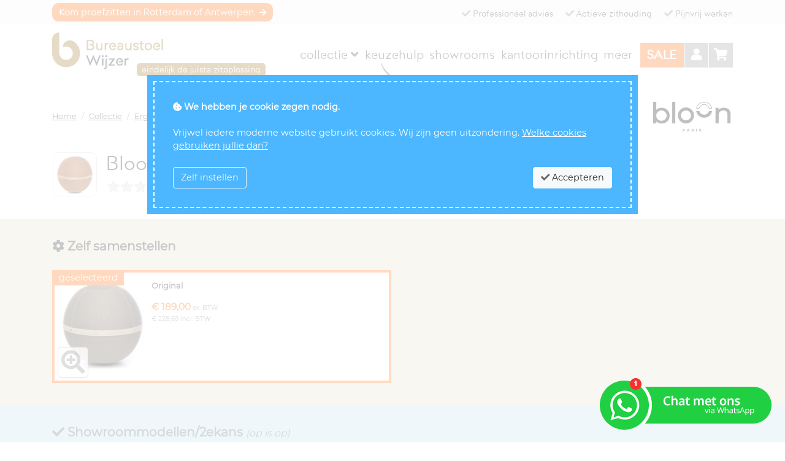

--- FILE ---
content_type: text/html; charset=UTF-8
request_url: https://www.bureaustoelwijzer.nl/bloon-paris-original
body_size: 11829
content:
<!doctype html>
<html lang="nl-NL">
	<head>
		<meta charset="utf-8">
		<meta name="viewport" content="width=device-width, initial-scale=1" />
	    <title>Bloon Paris Original Zitbal</title>
	    	    <meta name="description" content="Beschrijving, kenmerken, afbeeldingen en bestelinformatie van Bloon Paris Original.">
	    	    			<meta property="og:image" content="https://cdn.bureaustoelwijzer.nl/cache/images/c/9/5/bloon-paris-original-500x500-21336.jpg">
	            <link rel="canonical" href="https://www.bureaustoelwijzer.nl/bloon-paris-original">
		<link rel="alternate" href="https://www.bureaustoelwijzer.nl/bloon-paris-original" hreflang="x-default">
		<link rel="alternate" href="https://www.bureaustoelwijzer.nl/bloon-paris-original" hreflang="nl-NL">
		<link rel="alternate" href="https://www.bureaustoelwijzer.be/bloon-paris-original" hreflang="nl-BE">
	    <link rel="icon" href="/asset/image/favicon.png" type="image/x-icon">
	    <link rel="preload" href="/asset/font/medel-webfont.woff2" as="font" type="font/woff2" crossorigin="anonymous">
	    <link rel="preload" href="/asset/font/montserrat-regular.woff2" as="font" type="font/woff2" crossorigin="anonymous">
	    <link rel="stylesheet" href="https://static.bureaustoelwijzer.nl/asset/css/bootstrap-4.1.3.min.css">
	    <link rel="stylesheet" href="https://cdnjs.cloudflare.com/ajax/libs/font-awesome/5.8.1/css/all.min.css" integrity="sha512-gMjQeDaELJ0ryCI+FtItusU9MkAifCZcGq789FrzkiM49D8lbDhoaUaIX4ASU187wofMNlgBJ4ckbrXM9sE6Pg==" crossorigin="anonymous" referrerpolicy="no-referrer">
	    <link rel="stylesheet" href="/asset/css/app.css?1768475602">
	    <script>
	    	/*! js-cookie v3.0.5 | MIT */
			!function(e,t){"object"==typeof exports&&"undefined"!=typeof module?module.exports=t():"function"==typeof define&&define.amd?define(t):(e="undefined"!=typeof globalThis?globalThis:e||self,function(){var n=e.Cookies,o=e.Cookies=t();o.noConflict=function(){return e.Cookies=n,o}}())}(this,(function(){"use strict";function e(e){for(var t=1;t<arguments.length;t++){var n=arguments[t];for(var o in n)e[o]=n[o]}return e}var t=function t(n,o){function r(t,r,i){if("undefined"!=typeof document){"number"==typeof(i=e({},o,i)).expires&&(i.expires=new Date(Date.now()+864e5*i.expires)),i.expires&&(i.expires=i.expires.toUTCString()),t=encodeURIComponent(t).replace(/%(2[346B]|5E|60|7C)/g,decodeURIComponent).replace(/[()]/g,escape);var c="";for(var u in i)i[u]&&(c+="; "+u,!0!==i[u]&&(c+="="+i[u].split(";")[0]));return document.cookie=t+"="+n.write(r,t)+c}}return Object.create({set:r,get:function(e){if("undefined"!=typeof document&&(!arguments.length||e)){for(var t=document.cookie?document.cookie.split("; "):[],o={},r=0;r<t.length;r++){var i=t[r].split("="),c=i.slice(1).join("=");try{var u=decodeURIComponent(i[0]);if(o[u]=n.read(c,u),e===u)break}catch(e){}}return e?o[e]:o}},remove:function(t,n){r(t,"",e({},n,{expires:-1}))},withAttributes:function(n){return t(this.converter,e({},this.attributes,n))},withConverter:function(n){return t(e({},this.converter,n),this.attributes)}},{attributes:{value:Object.freeze(o)},converter:{value:Object.freeze(n)}})}({read:function(e){return'"'===e[0]&&(e=e.slice(1,-1)),e.replace(/(%[\dA-F]{2})+/gi,decodeURIComponent)},write:function(e){return encodeURIComponent(e).replace(/%(2[346BF]|3[AC-F]|40|5[BDE]|60|7[BCD])/g,decodeURIComponent)}},{path:"/"});return t}));
	    </script>
		<!-- Google gtag function -->
			<script>
				window.dataLayer = window.dataLayer || [];
				function gtag(){dataLayer.push(arguments);}
			</script>
		<!-- End Google gtag function -->
		<script>
			var pageScrollTo = '', pageScrollToElement = '', pageMessage = '';
			var cookieConsent;
			var CookiesModule = Cookies.noConflict();

			cookieConsent = CookiesModule.get('cookieConsent');
		</script>
					<meta name="p:domain_verify" content="1ab671e1ecb7ce5f358b5a38a54ef470" />
			<meta name="facebook-domain-verification" content="hvv1zf4n9s8qazp8i8g7i31vmzf3an" />
							<script>
				function gtag(){}
			</script>
			</head>
	<body data-domain="bureaustoelwijzer.nl" class="module_product module_product_page_view position-relative">

		
		<div id="action-header d-none"></div>

		<nav class="navbar  navbar-expand-lg navbar-light fixed-top bg-white fixed-top-2">
			<div class="container" style="position:relative;">
									<a class="navbar-brand" href="/"><img src="/asset/image/bureaustoelwijzer-logo.jpg" alt="BureaustoelWijzer"></a>
								<div class="navbar-slogan">&nbsp; eindelijk de juiste zitoplossing &nbsp;</div>
				<button class="navbar-toggler" type="button" data-toggle="collapse" data-target="#navbarNav" aria-controls="navbarNav" aria-expanded="false" aria-label="Toggle navigation">
					<span class="navbar-toggler-icon"></span>
		  		</button>
				<div class="collapse navbar-collapse" id="navbarNav">
					<ul class="navbar-nav ml-auto">
						<li id="menu_collection_toggler" class="nav-item"><a class="nav-link h5" href="/collectie">Collectie <i class="fas fa-angle-down"></i></a></li>
		      			<li class="nav-item nav-item-tip"><a class="nav-link h5" href="/keuzehulp">Keuzehulp<img id="helper_caption" src="/asset/image/keuzehulp-caption.png"></a></li>
		      			<li class="nav-item"><a class="nav-link h5" href="/openingstijden">Showrooms</a></li>
		      			<li class="nav-item"><a class="nav-link h5" href="/kantoorinrichting">Kantoorinrichting</a></li>
						<li class="nav-item dropdown">
							<a class="nav-link dropdown-toggle h5" href="#" id="navbar-dropdown-diensten" role="button" data-toggle="dropdown">Meer</a>
							<div class="dropdown-menu" aria-labelledby="navbar-dropdown-diensten">
				      			<a class="dropdown-item" href="/team">Team</a>
				      			<a class="dropdown-item" href="/nieuws">Nieuws</a>
				      			<a class="dropdown-item" href="/openingstijden">Openingstijden</a>
								<a class="dropdown-item" href="/proefplaatsing-aanvragen">Proefplaatsing</a>
								<a class="dropdown-item" href="/klantenservice">Klantenservice</a>
							</div>
						</li>
		      			<li class="nav-item"><a class="nav-link h5 nav-btn-deals" href="/deals"><strong>SALE</strong><span style="left:-23px;top:-20px;display:none;background:#F90;color:#FFF;padding:4px 8px 2px 8px;"><i class="fas fa-certificate" style="display:none;"></i> WINTER</span></a></li>
		      			<li class="nav-item navbar-account"><a class="nav-link h5 nav-btn-account" href="/account" title="Account"><i class="fas fa-user"></i></a></li>
		      			<li class="nav-item navbar-cart"><a class="nav-link h5 nav-btn-cart" href="/winkelwagen" title="Winkelwagen"><i class="fas fa-shopping-cart"></i></a></li>
					</ul>
				</div>
			</div>
		</nav>

		<nav class="navbar navbar-expand-lg navbar-light bg-light py-0 fixed-top">
			<div class="container">
				<span class="navbar-brand">
											<a href="/openingstijden">Kom proefzitten in Rotterdam of Antwerpen <small><i class="fa fa-extra-padding-left fa-arrow-right" aria-hidden="true"></i></small></a>
									</span>
				<div class="site-advantages d-none d-md-block">
					<span class="pl-3"><i class="fas fa-check"></i> Professioneel<span class="d-none d-lg-inline">  advies</span></span>
					<span class="pl-3"><i class="fas fa-check"></i> Actieve zithouding</span>
					<span class="pl-3"><i class="fas fa-check"></i> Pijnvrij<span class="d-none d-lg-inline"> werken</span></span>
				</div>
			</div>
		</nav>

					<div class="container container-breadcrumbs mt-4">
				<nav class="breadcrumb">
																							<a class="breadcrumb-item" href="https://www.bureaustoelwijzer.nl/">Home</a>
																														<a class="breadcrumb-item" href="https://www.bureaustoelwijzer.nl/collectie">Collectie</a>
																														<a class="breadcrumb-item" href="https://www.bureaustoelwijzer.nl/ergonomische-kruk">Ergonomische kruk</a>
																														<a class="breadcrumb-item" href="https://www.bureaustoelwijzer.nl/bloon-paris">Bloon Paris</a>
																														<span class="breadcrumb-item active">Original</span>
																					</nav>
			</div>
		
				<div class="container p-3 mt-5">
			<img class="product-main-thumb float-left mr-3" src="https://cdn.bureaustoelwijzer.nl/cache/images/c/9/5/bloon-paris-original-500x500-21336.jpg" alt="Bloon Paris Original">
									<a href="https://www.bureaustoelwijzer.nl/bloon-paris"><img class="d-none d-md-block float-right mb-4" src="https://cdn.bureaustoelwijzer.nl/cache/images/d/8/6/bloon-paris-250x0-21334.jpg" alt="Bloon Paris" style="max-height:50px;margin-top:-83px;"></a>
				<div class="h1-container">
		<h1>Bloon Paris Original</h1>
					</div>
	<div class="rating-container" style="margin-top:-12px;margin-bottom:24px;">
		<div class="rating-stars" style="opacity:0.6;"><div style="width:0px;"></div></div>
		<div class="rating-label text-muted">
							nog geen reviews
								</div>
	</div>
						</div>
																				<div class="container-fluid container-fluid-header">
				<div class="container pt-3 pb-3">
					<div id="current_product_variants_container">
						<p class="mt-3 mb-4"><strong class="h5" style="font-weight:bold;"><i class="fas fa-cog"></i> Zelf samenstellen</strong></p>
													<div class="row gutter-micro my-3">
																																																						<div class="col-md-6 col-lg-6 mb-1">
										<div class="product-variant product-variant-selected" data-link="https://www.bureaustoelwijzer.nl/bloon-paris-original/bloon-paris-original-standaardmodel">
																							<div class="product-variant-selected-overlay-border"></div>
												<div class="product-variant-selected-overlay-label">geselecteerd</div>
																																														<img class="img-product img-responsive" src="https://cdn.bureaustoelwijzer.nl/cache/images/1/2/c/bloon-paris-original-standaardmodel-180x180-29914.jpg" alt="Bloon Paris Original Standaardmodel">
												<span class="product-variant-lightbox" href="https://cdn.bureaustoelwijzer.nl/cache/images/1/2/c/bloon-paris-original-standaardmodel-760x560-29914.jpg" data-lightbox="product-variant-image-2446" title="Bloon Paris Original"><i class="fas fa-3x fa-search-plus"></i></span>
																						<p>
																																						<strong>Original</strong><br>
																																																		<strike class="text-muted-extra">
																											</strike><br>
													<strong class="large text-standout">&euro; 189,00</strong>
													<small class="text-muted">ex. BTW</small>
													<br><small class="text-muted">€ 228,69 incl. BTW</small>
																																			</p>
																																													<div class="product-thumbnail-banner product-variant-tile-current"></div>
																																</div>
									</div>
																														</div>
											</div>
				</div>
			</div>
								<div class="container-fluid container-fluid-second-chance">
				<div class="container pt-3 pb-3">
					<div id="current_product_variants_container">
						<p class="mt-3 mb-4"><strong class="h5" style="font-weight:bold;"><i class="fas fa-check"></i> Showroommodellen/2ekans <small><em>(op is op)</em></small></strong></p>
													<div class="row gutter-micro my-3">
																																																						<div class="col-md-6 col-lg-6 mb-1">
										<div class="product-variant product-variant-second-chance" title="Selecteer deze uitvoering" data-link="https://www.bureaustoelwijzer.nl/bloon-paris-original/bloon-paris-creation-2e-kans">
																							<div class="product-variant-stocked-overlay-label">Let op: OP=OP</div>
																																														<img class="img-product img-responsive" src="https://cdn.bureaustoelwijzer.nl/cache/images/2/1/b/bloon-paris-creation-2e-kans-180x180-28150.jpg" alt="Bloon Paris Creation 2e-kans">
												<span class="product-variant-lightbox" href="https://cdn.bureaustoelwijzer.nl/cache/images/2/1/b/bloon-paris-creation-2e-kans-760x560-28150.jpg" data-lightbox="product-variant-image-2446" title="Bloon Paris Creation"><i class="fas fa-3x fa-search-plus"></i></span>
																						<p>
																																																						<span class="text-success" style="font-size:90%;line-height:22px;margin-bottom:10px;">
																<span class="btn btn-xs btn-success mb-2"><i class="fas fa-check"></i> 1x voorraad</span>
															</span>
																												<br>
																										<strong>Creation</strong><br>
																																																		<strike class="text-muted-extra">
														€ 519,00 <small>ex. BTW</small>													</strike><br>
													<strong class="large text-standout">&euro; 378,63</strong>
													<small class="text-muted">ex. BTW</small>
													<br><small class="text-muted">€ 458,14 incl. BTW</small>
																																			</p>
																							<div class="product-thumbnail-banner product-thumbnail-banner-small product-thumbnail-banner-second-chance-small"></div>
																																																						</div>
									</div>
																														</div>
											</div>
				</div>
			</div>
			<div id="configurator_bookmark"></div>


<div class="container mt-2 p-3">
	<form id="configurator" action="/winkelwagen/toevoegen" method="post" data-baseprice="189.00" data-baseprice-retail="0.00">
    <input type="hidden" name="product" value="2447">
    <input type="hidden" name="canonical" value="https://www.bureaustoelwijzer.nl/bloon-paris-original">
    <div class="row ">
        <div class="col-md-5 col-lg-6">
            <div style="position:-webkit-sticky;position:sticky;top:150px;">
                                                                        <div class="configurator-canvas-plugin configurator-canvas-plugin-bloon-paris-original-standaardmodel" data-url="https://www.bureaustoelwijzer.nl/product/configurator-bloon-paris-original-standaardmodel"></div>
                                                    <div class="configurator-canvas-image-fixed-caption">De getoonde afbeelding is indicatief en kleuren op het scherm zijn nooit 100% gelijk aan de kleuren bij daglicht. Bij twijfel neem gerust even contact met ons op.</div>
                                                            </div>
        </div>
        <div class="col-md-7 col-lg-6">
                            <div class="mb-3">
                    <h2>
                                                    Bloon Paris Original kopen
                                            </h2>
                                            <p class="text-right" style="margin-top:-10px;">
                            <span id="model-bookmark" class="text-link">of kies een ander model hierboven</span>
                        </p>
                                    </div>
                                <div class="configurator-form">
                                                                                                                                <div id="attribute-1045" class="configurator-item ">
                            <input name="attribute-1045" type="hidden" value="">
                            <div class="configurator-label">
                                Stoffering                                                            </div>
                            <div id="configurator-selectbox-stof-original-bloon" class="configurator-selectbox" data-price="0" data-price-retail="0" data-id="">
                                <span></span><em></em>
                            </div>
                            <div class="configurator-selectbox-values">
                                                                                                        <div class="configurator-selectbox-value-active " data-id="1045_5182" data-overwrite-delivery-indication="" data-value-id="5182" data-slug="jaune-mais" data-price="0.00" data-price-retail="0.00" data-image="https://cdn.bureaustoelwijzer.nl/cache/images/e/7/a/jaune-mais-43x43-21337.jpg">
                                        <strong>Jaune Maïs</strong>
                                                                                                                    </div>
                                                                                                        <div class=" " data-id="1045_5183" data-overwrite-delivery-indication="" data-value-id="5183" data-slug="gris-quartz" data-price="0.00" data-price-retail="0.00" data-image="https://cdn.bureaustoelwijzer.nl/cache/images/c/9/5/gris-quartz-43x43-21354.jpg">
                                        <strong>Gris Quartz</strong>
                                                                                                                    </div>
                                                                                                        <div class=" " data-id="1045_5184" data-overwrite-delivery-indication="" data-value-id="5184" data-slug="trufa" data-price="0.00" data-price-retail="0.00" data-image="https://cdn.bureaustoelwijzer.nl/cache/images/a/6/a/trufa-43x43-21353.jpg">
                                        <strong>Trufa</strong>
                                                                                                                    </div>
                                                                                                        <div class=" " data-id="1045_5185" data-overwrite-delivery-indication="" data-value-id="5185" data-slug="elephant" data-price="0.00" data-price-retail="0.00" data-image="https://cdn.bureaustoelwijzer.nl/cache/images/4/e/3/elephant-43x43-21352.jpg">
                                        <strong>Elephant</strong>
                                                                                                                    </div>
                                                                                                        <div class=" " data-id="1045_5186" data-overwrite-delivery-indication="" data-value-id="5186" data-slug="ivoire" data-price="0.00" data-price-retail="0.00" data-image="https://cdn.bureaustoelwijzer.nl/cache/images/8/0/d/ivoire-43x43-21351.jpg">
                                        <strong>Ivoire</strong>
                                                                                                                    </div>
                                                                                                        <div class=" " data-id="1045_5187" data-overwrite-delivery-indication="" data-value-id="5187" data-slug="chocolat" data-price="0.00" data-price-retail="0.00" data-image="https://cdn.bureaustoelwijzer.nl/cache/images/9/7/4/chocolat-43x43-21350.jpg">
                                        <strong>Chocolat</strong>
                                                                                                                    </div>
                                                                                                        <div class=" " data-id="1045_5188" data-overwrite-delivery-indication="" data-value-id="5188" data-slug="taupe" data-price="0.00" data-price-retail="0.00" data-image="https://cdn.bureaustoelwijzer.nl/cache/images/f/4/3/taupe-43x43-21349.jpg">
                                        <strong>Taupe</strong>
                                                                                                                    </div>
                                                                                                        <div class=" " data-id="1045_5189" data-overwrite-delivery-indication="" data-value-id="5189" data-slug="orange-mandarine" data-price="0.00" data-price-retail="0.00" data-image="https://cdn.bureaustoelwijzer.nl/cache/images/d/0/1/orange-mandarine-43x43-21348.jpg">
                                        <strong>Orange Mandarine</strong>
                                                                                                                    </div>
                                                                                                        <div class=" " data-id="1045_5190" data-overwrite-delivery-indication="" data-value-id="5190" data-slug="bleu-lagon" data-price="0.00" data-price-retail="0.00" data-image="https://cdn.bureaustoelwijzer.nl/cache/images/9/6/0/bleu-lagon-43x43-21347.jpg">
                                        <strong>Bleu Lagon</strong>
                                                                                                                    </div>
                                                                                                        <div class=" " data-id="1045_5191" data-overwrite-delivery-indication="" data-value-id="5191" data-slug="rouge-carmin" data-price="0.00" data-price-retail="0.00" data-image="https://cdn.bureaustoelwijzer.nl/cache/images/a/4/6/rouge-carmin-43x43-21346.jpg">
                                        <strong>Rouge Carmin</strong>
                                                                                                                    </div>
                                                                                                        <div class=" " data-id="1045_5192" data-overwrite-delivery-indication="" data-value-id="5192" data-slug="noir-intense" data-price="0.00" data-price-retail="0.00" data-image="https://cdn.bureaustoelwijzer.nl/cache/images/d/7/c/noir-intense-43x43-21345.jpg">
                                        <strong>Noir Intense</strong>
                                                                                                                    </div>
                                                                                                        <div class=" " data-id="1045_5195" data-overwrite-delivery-indication="" data-value-id="5195" data-slug="bleu-pastel" data-price="0.00" data-price-retail="0.00" data-image="https://cdn.bureaustoelwijzer.nl/cache/images/a/0/d/bleu-pastel-43x43-21342.jpg">
                                        <strong>Bleu Pastel</strong>
                                                                                                                    </div>
                                                                                                        <div class=" " data-id="1045_5196" data-overwrite-delivery-indication="" data-value-id="5196" data-slug="vert-pistache" data-price="0.00" data-price-retail="0.00" data-image="https://cdn.bureaustoelwijzer.nl/cache/images/e/f/1/vert-pistache-43x43-21341.jpg">
                                        <strong>Vert Pistache</strong>
                                                                                                                    </div>
                                                                                                        <div class=" " data-id="1045_5199" data-overwrite-delivery-indication="" data-value-id="5199" data-slug="bleu-ocean" data-price="0.00" data-price-retail="0.00" data-image="https://cdn.bureaustoelwijzer.nl/cache/images/4/0/8/bleu-ocean-43x43-21338.jpg">
                                        <strong>Bleu Océan</strong>
                                                                                                                    </div>
                                                            </div>
                        </div>
                                                                    <div id="attribute-1044" class="configurator-item ">
                            <input name="attribute-1044" type="hidden" value="">
                            <div class="configurator-label">
                                Grootte                                                            </div>
                            <div id="configurator-selectbox-grootte-bloon" class="configurator-selectbox" data-price="0" data-price-retail="0" data-id="">
                                <span></span><em></em>
                            </div>
                            <div class="configurator-selectbox-values">
                                                                                                        <div class="configurator-selectbox-value-active " data-id="1044_5180" data-overwrite-delivery-indication="" data-value-id="5180" data-slug="regular-o-55cm" data-price="0.00" data-price-retail="0.00">
                                        <strong>Regular (Ø 55cm)</strong>
                                                                                    <span>
                                                Personen van 150-180cm                                                                                            </span>
                                                                                                                    </div>
                                                                                                        <div class=" " data-id="1044_5181" data-overwrite-delivery-indication="" data-value-id="5181" data-slug="xl-o-65cm" data-price="20.00" data-price-retail="20.00">
                                        <strong>XL (Ø 65cm)</strong>
                                                                                    <span>
                                                Personen langer dan 180cm                                                                                            </span>
                                                                                                                    </div>
                                                            </div>
                        </div>
                                        <div class="configurator-item">
                        <div class="configurator-label">Levertijd</div>
                        <div class="configurator-delivery-value">
                            <span class="configurator-delivery-indication-no-stock" data-default-delivery-indication="2-3 weken"></span>
                                                                                </div>
                    </div>
                                                                                    <div class="configurator-headsup-item">
                            <div class="configurator-label">Let op</div>
                            <div class="configurator-headsup-value">
                                De XL-versie vereist een werkblad-hoogte van minimaal 76-80 cm bij gebruik aan een bureau of tafel.                                                            </div>
                        </div>
                                                                <div class="configurator-fixed-item">
                            <div class="configurator-label">Uitvoering</div>
                            <div class="configurator-fixed-value">
                                Afneembare gestoffeerde hoes (Öko-Tex Standaard 100 gecertificeerd), Incl. draagband en luchtpomp.
                            </div>
                        </div>
                                    </div>
                <div class="configurator-order-price configurator-price mt-4">
                    <strong><span>000,00</span> excl. 21% BTW</strong>
                    <em><span>000,00</span> incl. 21% BTW</em>
                                                        </div>
                                                                                    <div class="div-table-row">
                    <div class="div-table-cell">
                        <img class="configurator-keurmerk-logo-small-inline" src="/asset/image/qshops-keurmerk.svg" alt="Deelnemer aan Qshops Keurmerk">
                    </div>
                    <div class="div-table-cell div-table-cell-100 pl-3">
                        <div class="configurator-add-to-cart">
                            <input type="hidden" name="amount_rule_operator" value="">
                            <input type="hidden" name="amount_rule_value" value="">
                            <input type="text" name="amount" value="1" maxLength="3">
                            <span><i class="fa fa-cart-plus" aria-hidden="true"></i> <strong>In winkelwagen</strong></span>
                        </div>
                    </div>
                </div>
                                                    <div class="alert alert-warning small mt-5">
                        <strong>Offerte nodig? Benieuwd naar scherpere prijs?</strong>
                        <br>
                        Laat het ons gerust even weten en wij doen je een no-nonsense voorstel. Vrijblijvend uiteraard. Bel <a href="tel:+31851302585">+31 (0)85 1302 585</a> of
                        <a href="mailto:sales@bureaustoelwijzer.nl?subject=Kunnen jullie iets leuks doen met de Bloon Paris Original?">mail ons</a> of gebruik ons formulier via de knop hieronder.
                        <p class="m-0 pt-2 text-right">
                            <a class="btn btn-sm btn-footer" href="/offerte-aanvragen">Offerte aanvragen</a>
                        </p>
                    </div>
                                                <div class="configurator-advantages">
                    <ul>
                                                                                    <li>
                                                                            Je mag dit product <strong>binnen 14 dagen retourneren</strong>,
                                        <span class="tooltipster" title="<p><strong>Je mag je aankoop 14 dagen uitproberen</strong></p><p>Mocht je erachter komen dat je toch de verkeerde aankoop gedaan hebt, mag je je bestelling binnen 14 dagen retourneren. Langsbrengen in onze showroom is gratis, maar mochten er verzendkosten ontstaan voor het terugsturen, of wil je dat wij je aankoop op komen halen (we rekenen altijd € 55,00 incl. BTW voor NL/BE), dan zijn deze kosten voor eigen rekening. Evt. sterke waardevermindering door gebruikssporen of schades aan het product brengen we in mindering op het retour te ontvangen bedrag. Hier zullen we altijd even over in overleg gaan met je.</p><p>Voordat je overgaat tot retourneren, hopen we dat je ons daar eerst even van op de hoogte brengt. Je bent ons natuurlijk verder geen uitleg verschuldigd, maar laten we proberen samen een alternatieve zitoplossing te vinden die wel precies goed bij jou past. Jij blij en wij blij. We komen er zeker uit, we hebben genoeg ervaring en zitoplossingen om jou perfect te kunnen helpen. Extra bonus, als je bij het retourneren een andere zitoplossing uitzoekt bij ons, verrekenen wij de evt. retourkosten met je nieuwe bestelling (*).</p><p><small>(*) evt. gemaakte retourkosten verrekenen wij in dit geval tot een maximum van €35,00 incl. BTW.</small></p>">uitleg</span>
                                                                    </li>
                                                        <li>Officieel <strong>Bloon Paris dealer</strong> met <a href="https://www.qshops.org/webshop/view/bureaustoelwijzer" target="_blank">keurmerk</a></li>
                            <li>Levering ook aan particulieren en <strong>in België</strong></li>
                            <li><strong>Online betalen</strong> via iDEAL, Bancontact, KBC, e.a.</li>
                            <li>Bedrijven en organisaties <strong>kopen op rekening</strong> (na check)</li>
                                                                            <li><strong>24 maanden garantie</strong>, <span class="tooltipster" title="<p><em>(2ekans modellen hebben een kortere garantieperiode)</em></p><p><strong>Bloon Paris fabrieksgarantie</strong></p><p>Bloon Paris biedt 24 maanden garantie op alle Bloon zitballen.</p><p><strong>Let op: evt. voorrijkosten en arbeidskosten zijn niet bij de garantie inbegrepen. U krijgt wel gratis de vervangende onderdelen toegestuurd.</strong></p>">voorwaarden</span></li>
                                                                    </ul>
                </div>
                    </div>
    </div>
</form>
</div>

<div id="product-after-configurator">

	
	
	<div id="container-product-cols" class="container mt-5">
		<div class="row">
			<div class="col-sm-6 pr-5">
				<h2 class="small_header">De originele Bloon zitbal</h2>
				<p>
					De Bloon Original is de originele eerste zitbal van het merk. De afneembare hoes is duurzaam en Öko-Tex Standard 100 gecertificeerd. Leverbaar in 18 eigentijdse trendkleuren. Inclusief leuke handige draagband. Gepatenteerde verzwaarde voet voorkomt ongewenst wegrollen van de Bloon zitbal. Inclusief luchtpompje en vrij snelle verzending vanuit voorraad.				</p>
																						<h3 class="small_header mt-5 mb-3">Pluspunten</h3>
											<ul class="advantages">
							<li><i class="fas fa-check"></i> Duurzame hoes in 18 trendkleuren leverbaar</li><li><i class="fas fa-check"></i> Snelle verzending uit voorraad</li><li><i class="fas fa-check"></i> Leuke handige draagband</li><li><i class="fas fa-check"></i> Geproduceerd in Portugal</li>
						</ul>
																						</div>
			<div class="col-sm-6">
									<h3 class="small_header">Original in beelden</h3>
																<div class="mosaic">
							<div class="mosaic-sizer"></div>
																														<a href="https://cdn.bureaustoelwijzer.nl/cache/images/c/c/3/bloon-paris-original-1024x768-21356.jpg" rel="product_presentation_images" title="Bloon Paris Original sfeerafbeelding 1" data-lightbox="product-presentation-gallery"><img class="mosaic-item" src="https://cdn.bureaustoelwijzer.nl/cache/images/c/c/3/bloon-paris-original-480x0-21356.jpg" alt="Bloon Paris Original sfeerafbeelding 1"></a>
																															<a href="https://cdn.bureaustoelwijzer.nl/cache/images/f/1/8/bloon-paris-original-1024x768-21357.jpg" rel="product_presentation_images" title="Bloon Paris Original sfeerafbeelding 2" data-lightbox="product-presentation-gallery"><img class="mosaic-item" src="https://cdn.bureaustoelwijzer.nl/cache/images/f/1/8/bloon-paris-original-480x0-21357.jpg" alt="Bloon Paris Original sfeerafbeelding 2"></a>
																															<a href="https://cdn.bureaustoelwijzer.nl/cache/images/2/e/4/bloon-paris-original-1024x768-21358.jpg" rel="product_presentation_images" title="Bloon Paris Original sfeerafbeelding 3" data-lightbox="product-presentation-gallery"><img class="mosaic-item" src="https://cdn.bureaustoelwijzer.nl/cache/images/2/e/4/bloon-paris-original-480x0-21358.jpg" alt="Bloon Paris Original sfeerafbeelding 3"></a>
																															<a href="https://cdn.bureaustoelwijzer.nl/cache/images/2/3/2/bloon-paris-original-1024x768-21359.jpg" rel="product_presentation_images" title="Bloon Paris Original sfeerafbeelding 4" data-lightbox="product-presentation-gallery"><img class="mosaic-item" src="https://cdn.bureaustoelwijzer.nl/cache/images/2/3/2/bloon-paris-original-480x0-21359.jpg" alt="Bloon Paris Original sfeerafbeelding 4"></a>
																					</div>
												</div>
		</div>
	</div>

	
	
	
			
	
			<div class="container">
			<h2 class="pt-5">Andere klanten bekeken ook</h2>
			<div class="row gutter-micro">
										<div class="col-lg-3 col-md-4 col-sm-6 col-6 mt-1">
				<div class="product-thumbnail">
						<div class="product-grid-item-image">
														<img class="img-fluid" src="https://cdn.bureaustoelwijzer.nl/cache/images/d/9/0/aeris-swopper-500x500-21573.jpg" alt="Aeris Swopper">
							</div>
											<img class="product-thumbnail-logo img-grayscaled" src="https://cdn.bureaustoelwijzer.nl/cache/images/3/b/0/aeris-250x0-18422.png">
						<div class="product-grid-item-text">
				<a href="https://www.bureaustoelwijzer.nl/aeris-swopper">Aeris Swopper</a>
									<div class="product-thumbnail-price">
						<span>vanaf</span>
													&euro; 489,00							<small>excl. BTW</small>
											</div>
													<div class="text-center text-muted small mb-3">
																				vanaf							2-4 weken											</div>
							</div>
																		</div>
	</div>
										<div class="col-lg-3 col-md-4 col-sm-6 col-6 mt-1">
				<div class="product-thumbnail">
						<div class="product-grid-item-image">
														<img class="img-fluid" src="https://cdn.bureaustoelwijzer.nl/cache/images/9/0/6/varier-move-500x500-8141.jpg" alt="Varier Move">
							</div>
											<img class="product-thumbnail-logo img-grayscaled" src="https://cdn.bureaustoelwijzer.nl/cache/images/d/8/e/varier-250x0-19000.png">
						<div class="product-grid-item-text">
				<a href="https://www.bureaustoelwijzer.nl/varier-move">Varier Move</a>
									<div class="product-thumbnail-price">
						<span>vanaf</span>
													&euro; 412,00							<small>excl. BTW</small>
											</div>
													<div class="text-center text-success small mb-3">
																				vanaf							2-10 werkdagen											</div>
							</div>
												<div class="product-thumbnail-banner-sale"></div>
														<div class="product-thumbnail-showroom">in showroom</div>
								</div>
	</div>
										<div class="col-lg-3 col-md-4 col-sm-6 col-6 mt-1">
				<div class="product-thumbnail">
						<div class="product-grid-item-image">
														<img class="img-fluid" src="https://cdn.bureaustoelwijzer.nl/cache/images/a/a/8/ongo-classic-500x500-4537.jpg" alt="ONGO Classic">
							</div>
											<img class="product-thumbnail-logo img-grayscaled" src="https://cdn.bureaustoelwijzer.nl/cache/images/2/3/7/ongo-250x0-4200.png">
						<div class="product-grid-item-text">
				<a href="https://www.bureaustoelwijzer.nl/ongo-classic">ONGO Classic</a>
									<div class="product-thumbnail-price">
						<span>vanaf</span>
													&euro; 285,00							<small>excl. BTW</small>
											</div>
													<div class="text-center text-muted small mb-3">
																				vanaf							3-4 weken											</div>
							</div>
																		</div>
	</div>
										<div class="col-lg-3 col-md-4 col-sm-6 col-6 mt-1">
				<div class="product-thumbnail">
						<div class="product-grid-item-image">
														<img class="img-fluid" src="https://cdn.bureaustoelwijzer.nl/cache/images/2/5/e/varier-variable-500x500-4401.jpg" alt="Varier Variable">
							</div>
											<img class="product-thumbnail-logo img-grayscaled" src="https://cdn.bureaustoelwijzer.nl/cache/images/d/8/e/varier-250x0-19000.png">
						<div class="product-grid-item-text">
				<a href="https://www.bureaustoelwijzer.nl/varier-variable">Varier Variable</a>
									<div class="product-thumbnail-price">
						<span>vanaf</span>
													&euro; 239,00							<small>excl. BTW</small>
											</div>
													<div class="text-center text-success small mb-3">
																				vanaf							2-6 werkdagen											</div>
							</div>
												<div class="product-thumbnail-banner-sale"></div>
														<div class="product-thumbnail-showroom">in showroom</div>
								</div>
	</div>
							</div>
		</div>
	
	<div class="container-fluid container-fluid-subfooter mt-5">
		<div class="container p-4 pt-5 pb-5">
			<div class="row">
				<div class="col">
					<p><strong>Zelf proberen?</strong></p>
											<p class="subfooter-content">
							Vraag een proefplaatsing aan speciaal voor bedrijven. Inclusief uitgebreide zitinstructie direct inzetbaar op de werkvloer.
						</p>
										<p class="mb-5">
												<a class="btn btn-subfooter" href="/proefplaatsing-aanvragen?product=bloon-paris-original-standaardmodel">Proefplaatsing</a>
					</p>
				</div>
				<div class="col">
					<p><strong>Nog vragen?</strong></p>
					<p class="subfooter-content">
						Toch nog een vraagje of nog iets onduidelijk? Laat het ons gerust even weten!
					</p>
					<p class="mb-5">
						<a class="btn btn-subfooter" href="/contact-opnemen">Contact</a>
					</p>
				</div>
				<div class="col">
					<p><strong>Offerte aanvragen?</strong></p>
					<p class="subfooter-content">
						Snel, scherp en vrijblijvend. Vraag gerust even een offerte aan voor dit product.
					</p>
					<p>
						<a class="btn btn-subfooter" href="/offerte-aanvragen?product=bloon-paris-original-standaardmodel">Offerte aanvragen</a>
					</p>
				</div>
			</div>
		</div>
	</div>
</div>

<div id="bookmark-button-configurator">
	<a class="bookmark-button" href="#configurator_bookmark" data-offset="-142"><i class="fa fa-cart-plus"></i>&nbsp; Configureren &amp; bestellen</a>
</div>




		
		<nav id="menu_collection" class="fixed-top">
			<div id="menu_collection_inner">
				<div class="container">
					<div class="row">
						<div class="col">
														<h5>Merken</h5>
							<ul>
								<li><a href="/herman-miller">Herman Miller</a></li>
								<li><a href="/hag">HAG</a></li>
								<li><a href="/varier">Varier</a></li>
								<li><a href="/rh">RH</a></li>
								<li><a href="/humanscale">Humanscale</a></li>
								<li><a href="/score">Score</a></li>
								<li><a href="/merken">...meer (+30)</a></li>
							</ul>
						</div>
						<div class="col">
							<h5>Stoelen</h5>
							<ul>
								<li><a href="/ergonomische-bureaustoel">Bureaustoelen</a></li>
								<li><a href="/npr-1813-bureaustoel">NPR bureaustoelen</a></li>
								<li><a href="/kniestoel">Kniestoelen</a></li>
								<li><a href="/directiestoel">Directiestoelen</a></li>
								<li><a href="/24-uurs-stoel">24-uurs stoelen</a></li>
								<li><a href="/relaxstoel">Relaxstoelen</a></li>
								<li><a href="/collectie">...meer (+7)</a></li>
							</ul>
						</div>
						<div class="col">
							<h5>Krukken</h5>
							<ul>
								<li><a href="/ergonomische-kruk">Ergonomische krukken</a></li>
								<li><a href="/sta-kruk">Stahulp krukken</a></li>
								<li><a href="/balanskruk">Balanskrukken</a></li>
							</ul>
						</div>
						<div class="col">
							<h5>Werkplekken</h5>
							<ul>
								<li><a href="/zit-sta-bureau">Zit/sta bureaus</a></li>
								<li><a href="/zit-sta-bench">Zit/sta benches</a></li>
								<li><a href="/directiebureau">Directiebureaus</a></li>
								<!--<li><a href="/hoekbureau">Hoekbureaus</a></li>-->
								<!--<li><a href="/workbench">Workbenches</a></li>-->
							</ul>
						</div>
						<div class="col">
							<h5>Accessoires</h5>
							<ul>
								<li><a href="/monitorarm">Monitorarmen</a></li>
								<li><a href="/electrificatie">Electrificatie</a></li>
								<li><a href="/ladeblok-lade">Ladenblokken/lades</a></li>
								<!--<li><a href="/kast">Kasten</a></li>-->
							</ul>
						</div>
					</div>
				</div>
			</div>
		</nav>

		<div class="container-fluid container-fluid-footer m-0" style="padding-bottom:100px;">
			<div class="container p-4 pt-5">
				<div class="row">
					<div class="col-md-4 mb-4 mb-md-0">
						<p>
															<strong>BureaustoelWijzer NL</strong><br>
								"De Tollensfabriek"<br>
								Overschieseweg 34 H<br>
								3044EE Rotterdam<br>
								Nederland<br>
								<br>
								<strong>BureaustoelWijzer BE</strong><br>
								"Het Eilandje"<br>
								Londenstraat 28/30<br>
								2000 Antwerpen<br>
								België<br>
													</p>
					</div>
					<div class="col-md-4">
						<p>
							<strong>Showrooms</strong><br>
															Kom onze zitoplossingen zelf ervaren in onze goed gevulde showrooms in Rotterdam en Antwerpen.
								Op afspraak graag, zodat we echt de tijd voor je hebben.
								Zo'n grote gevarieerde collectie vind je nergens anders.
								Vind eindelijk jouw juiste bureaustoel.
													</p>
						<p>
							<a href="/openingstijden">Kom het zelf ervaren bij ons</a>
						</p>
					</div>
					<div class="col-md-4 mb-4 mb-md-0">
						<p>
							<strong>Contact</strong><br>
							Vragen? Advies of inspiratie nodig? Van gedachten wisselen?
							Neem gerust even contact op en we gaan het gesprek aan.
							Advies is uiteraard gratis en vrijblijvend.
							Wij delen onze kennis graag.
						</p>
						<p>
							<a href="mailto:info@bureaustoelwijzer.nl">info@bureaustoelwijzer.nl</a><br>
							+31 (0)85 1302 585<br>
						</p>
						<p class="text-tight h1 o-70">
							<a href="https://www.instagram.com/bureaustoelwijzer/" target="_blank"><i class="fab fa-instagram"></i></a>
							<a href="https://nl.pinterest.com/bureaustoelwijzer/" target="_blank"><i class="fab fa-pinterest"></i></a>
							<a href="https://www.facebook.com/bureaustoelwijzer" target="_blank"><i class="fab fa-facebook-square"></i></a>
							<a href="https://nl.linkedin.com/company/bureaustoelwijzer" target="_blank"><i class="fab fa-linkedin"></i></a>
							<a href="https://www.youtube.com/@BureaustoelWijzer" target="_blank"><i class="fab fa-youtube"></i></a>
						</p>
					</div>
				</div>
				<hr>
				<p class="text-tight text-center o-70 m-0">
					<small>
						&copy; 2026 -
						BureaustoelWijzer is een handelsnaam van NU Concepts B.V.
						- <a href="/disclaimer">disclaimer</a>
						- <a href="/privacyverklaring">privacyverklaring</a>
						- <a href="/asset/pdf/algemene-voorwaarden-nuconcepts.pdf" target="_blank">algemene voorwaarden (PDF)</a>
						- <a href="#" onClick="resetCookieConsent();return false;">cookies beheren</a>
					</small>
				</p>
			</div>
		</div>
		
		<div id="cookie_banner_overlay" class="position-absolute"></div>
		<div id="cookie_banner" class="fixed-top">
			<div style="padding:30px;border:2px dashed #FFF;">
				<div>
					<i class="animate-bounce fas fa-cookie-bite"></i>
					<strong>
													We hebben je cookie zegen nodig.
											</strong>
					<br><br>
					Vrijwel iedere moderne website gebruikt cookies. Wij zijn geen uitzondering.
					<a id="cookie_banner_about_toggler" href="#" style="color:inherit;" onClick="this.style.display='none';document.getElementById('cookie_banner_about').style.display='inline';return false;">Welke cookies gebruiken jullie dan?</a>
					<span id="cookie_banner_about" style="display:none;">
													Onze eigen noodzakelijke cookies zijn nodig voor het winkelwagen- en bestelproces, en om in te loggen als je een account bij ons hebt. De enige third party cookies die via onze website gebruikt worden, zijn die van Google Analytics om beter inzicht in het gebruik van onze website te krijgen. Tevens worden op pagina's die een YouTube video bevatten cookie(s) geplaatst, ook al gebruiken wij de "privacy-enhanced" modus van YouTube. Kies voor "Accepteer alles" om de YouTube cookie(s) te accepteren. Onze embedded Vimeo video's plaatsen alleen een strict noodzakelijke cookie om bots te herkennen en onze video bandbreedte daarmee te besparen.
												<a href="/bloon-paris-original?acceptCookies=none" style="color:inherit;">Accepteer niets</a> /
						<a href="/bloon-paris-original?acceptCookies=all" style="color:inherit;">Accepteer alles</a> 
					</span>
				</div>
				<div id="cookie_settings" style="display:none;margin-top:15px;border-top:1px solid #FFF;padding-top:10px;">
					<p>
						Bepaal zelf welke soort cookies wij mogen gebruiken tijdens je bezoek aan onze website. Noodzakelijke cookies zijn altijd nodig en niet uit te schakelen.
					</p>
					<div class="custom-control custom-checkbox">
						<input type="checkbox" class="custom-control-input" id="cookie_check_necessary" checked="checked" disabled>
						<label class="custom-control-label" for="cookie_check_necessary" style="padding-top:3px;color:inherit;"><strong>Noodzakelijke cookies</strong> <em>(nodig voor winkelwagen, bestelproces en inloggen)</em></label>
					</div>
					<div class="custom-control custom-checkbox">
						<input type="checkbox" class="custom-control-input" id="cookie_check_functional" checked="checked">
						<label class="custom-control-label" for="cookie_check_functional" style="padding-top:3px;color:inherit;"><strong>Functionele cookies</strong> <em>(voor het onthouden van je voorkeuren en instellingen)</em></label>
					</div>
					<div class="custom-control custom-checkbox">
						<input type="checkbox" class="custom-control-input" id="cookie_check_analytics" checked="checked">
						<label class="custom-control-label" for="cookie_check_analytics" style="padding-top:3px;color:inherit;"><strong>Analytics cookies</strong> <em>(voor het meten van ons website-verkeer en statistieken)</em></label>
					</div>
					<div class="custom-control custom-checkbox">
						<input type="checkbox" class="custom-control-input" id="cookie_check_ads" checked="checked">
						<label class="custom-control-label" for="cookie_check_ads" style="padding-top:3px;color:inherit;"><strong>Advertentie cookies</strong> <em>(voor het finetunen van onze online advertenties)</em></label>
					</div>
				</div>
				<div class="mt-4">
					<a id="cookie_settings_button" class="cookie-banner-button btn btn-outline-light mr-1 float-left" href="#">Zelf instellen</a>
					<a id="cookie_settings_save_button" class="cookie-banner-button btn btn-light mr-1 float-left" href="#" style="display:none;">Selectie accepteren</a>
					<a class="cookie-banner-button btn btn-light float-right" href="#" onClick="setCookieConsent('all');return false;"><i class="fas fa-check" style="color:#666;"></i> Accepteren</a>
					<div style="clear:both;"></div>
				</div>
			</div>
		</div>

		<div id="whatsapp-chat-button" data-domain="www.bureaustoelwijzer.nl" data-request-uri="/bloon-paris-original"><img src="/asset/image/whatsapp-chat-button.png" alt="Chat met ons via WhatsApp"></div>

		<div id="whatsapp-chat-window">
			<div class="whatsapp-chat-header d-flex align-items-center">
				<div>
					<img src="/asset/image/bureaustoelwijzer-logo-profile-cropped.jpg" width="50" height="50" alt="BureaustoelWijzer profiel afbeelding" style="border-radius:25px;">
				</div>
				<div>
					<strong>BureaustoelWijzer</strong><br>
					<span>Beschikbaar via WhatsApp</span>
				</div>
				<div class="ml-auto">
					<i id="whatsapp-chat-window-close" class="fas fa-times"></i>
				</div>
			</div>
			<div class="whatsapp-chat-content">
				<p class="whatsapp-chat-message">
					Heb je een vraag? Via WhatsApp Business zijn we vaak snel bereikbaar en krijg je vaak ook snel antwoord. Anders komen we z.s.m. bij je terug.
				</p>
				<p class="pt-4 text-center d-none d-sm-block">
					<img class="img-fluid" src="/asset/image/whatsapp-chat-qr-code.png" alt="WhatsApp QR code">
					<em>Scan deze QR code op je mobiel om je WhatsApp chat met ons op te starten.</em>
				</p>
				<p class="m-0 pt-3">
					<a class="btn btn-block btn-action" href="https://wa.me/31851302585" target="_blank"><i class="fa fa-arrow-right pr-2"></i> <span class="d-none d-sm-inline">Gebruik WhatsApp via je browser</span><span class="d-inline d-sm-none">Start WhatsApp en chat met ons</span></a>
				</p>
			</div>
		</div>

		<div id="fullscreen_overlay" class="position-absolute"></div>
		<div id="fullscreen_overlay_close"><i class="fa fa-times"></i></div>

					<script type="text/javascript">
															gtag("event", "view_item", {"currency":"EUR","value":"189.00","items":[{"item_id":"bloon-paris-original-standaardmodel","item_name":"Bloon Paris Original","index":0,"item_brand":"Bloon Paris","price":"189.00","quantity":1,"item_category":"Ergonomische kruk"}]});
												</script>
		
	    <script src="https://cdnjs.cloudflare.com/ajax/libs/jquery/3.3.1/jquery.min.js" integrity="sha256-FgpCb/KJQlLNfOu91ta32o/NMZxltwRo8QtmkMRdAu8=" crossorigin="anonymous"></script>
	    <script src="https://cdn.jsdelivr.net/npm/bootstrap@4.6.2/dist/js/bootstrap.bundle.min.js" integrity="sha384-Fy6S3B9q64WdZWQUiU+q4/2Lc9npb8tCaSX9FK7E8HnRr0Jz8D6OP9dO5Vg3Q9ct" crossorigin="anonymous"></script>
		<script src="https://static.bureaustoelwijzer.nl/asset/js/app.js?1767628479"></script>
					<script src="https://static.bureaustoelwijzer.nl/asset/js/cookie_consent.js?1714652897"></script>
					</body>
</html>


--- FILE ---
content_type: text/html; charset=UTF-8
request_url: https://www.bureaustoelwijzer.nl/product/configurator-bloon-paris-original-standaardmodel
body_size: 124
content:
<style>.item-configurator-container{position:relative;width:110%;height:auto;margin:0 auto;margin-left:-20px;overflow:hidden;}.item-configurator-container img{}</style><div class="item-configurator-container"><img class="img-fluid" src="https://cdn.bureaustoelwijzer.nl/configurators/bloon-paris/bloon-paris-original/siege-ballon-jaune-mais.jpg"></div>

--- FILE ---
content_type: image/svg+xml
request_url: https://www.bureaustoelwijzer.nl/asset/image/qshops-keurmerk.svg
body_size: 3283
content:
<?xml version="1.0" encoding="UTF-8"?>
<!-- Generator: Adobe Illustrator 15.1.0, SVG Export Plug-In . SVG Version: 6.00 Build 0)  -->
<!DOCTYPE svg PUBLIC "-//W3C//DTD SVG 1.1//EN" "http://www.w3.org/Graphics/SVG/1.1/DTD/svg11.dtd">
<svg version="1.1" id="Layer_1" xmlns="http://www.w3.org/2000/svg" xmlns:xlink="http://www.w3.org/1999/xlink" x="0px" y="0px" width="250px" height="250px" viewBox="0 0 250 250" enable-background="new 0 0 250 250" xml:space="preserve">
<circle fill="#0065B1" cx="124.616" cy="124.999" r="122.78"/>
<g>
	<path fill="#FFFFFF" d="M75.973,56.673l-3.856,0.056c-0.657,2.534-2.047,4.933-4.186,6.906c-5.921,5.464-14.243,4.971-19.277-0.485   l-0.051-0.054c-5.033-5.457-4.852-13.896,1.07-19.36c5.922-5.464,14.243-4.971,19.277,0.485L69,44.275   c1.871,2.029,2.986,4.502,3.384,7.079l3.517-0.149L75.973,56.673z M66.435,56.844l-5.578,0.224l-0.096-5.494l5.783-0.058   c-0.38-1.071-1.022-2.153-1.908-3.112l-0.05-0.055c-3.035-3.29-7.977-3.806-11.376-0.669c-3.4,3.137-3.279,7.999-0.243,11.289   l0.051,0.055c3.035,3.29,7.977,3.805,11.376,0.668C65.326,58.832,66.024,57.883,66.435,56.844z"/>
	<path fill="#FFFFFF" d="M78.378,49.616l1.387-5.11c2.944,0.781,5.694,0.871,8.405-0.375c2.136-0.981,3.034-2.42,2.395-3.81   l-0.031-0.067c-0.607-1.321-1.731-1.625-6.164-0.82c-5.339,0.976-9.029,1.072-11.195-3.638l-0.031-0.068   c-1.979-4.304,0.17-8.739,5.015-10.966c3.457-1.589,6.904-1.859,10.197-1.034l-0.904,5.176c-2.77-0.491-5.242-0.422-7.242,0.497   c-1.999,0.919-2.628,2.316-2.1,3.469l0.032,0.068c0.716,1.559,1.968,1.599,6.55,0.765c5.388-0.958,8.895-0.476,10.793,3.658   l0.032,0.068c2.166,4.71-0.212,9.005-5.328,11.356C86.596,50.437,82.394,50.85,78.378,49.616z"/>
	<path fill="#FFFFFF" d="M98.874,17.362l5.693-0.768l1.379,10.239l10.499-1.415l-1.38-10.239l5.692-0.768l3.488,25.875l-5.693,0.767   l-1.4-10.387l-10.498,1.415l1.401,10.387l-5.692,0.767L98.874,17.362z"/>
	<path fill="#FFFFFF" d="M130.942,27.255l0.016-0.073c1.516-7.266,8.49-12.021,16.376-10.375   c7.888,1.646,12.319,8.705,10.805,15.971l-0.016,0.073c-1.517,7.265-8.49,12.021-16.377,10.375   C133.859,41.58,129.426,34.521,130.942,27.255z M152.229,31.697l0.016-0.074c0.913-4.381-1.538-8.703-6.065-9.647   s-8.414,1.979-9.328,6.36l-0.016,0.073c-0.914,4.382,1.538,8.703,6.064,9.647C147.429,39,151.314,36.078,152.229,31.697z"/>
	<path fill="#FFFFFF" d="M172.113,25.216l9.205,5.385c5.377,3.144,6.764,8.233,4.072,12.836l-0.038,0.064   c-3.051,5.215-8.688,5.547-13.741,2.591l-3.767-2.203l-3.953,6.76l-4.958-2.899L172.113,25.216z M174.352,41.776   c2.479,1.45,4.794,0.816,5.922-1.115l0.038-0.065c1.3-2.221,0.451-4.316-2.027-5.765l-3.832-2.241l-4.028,6.889L174.352,41.776z"/>
	<path fill="#FFFFFF" d="M180.443,56.418l5.282-0.379c0.234,3.037,1.058,5.663,3.128,7.811c1.631,1.691,3.285,2.063,4.387,1.003   l0.053-0.052c1.048-1.01,0.963-2.172-1.26-6.089c-2.684-4.717-3.992-8.169-0.261-11.768l0.054-0.051   c3.409-3.288,8.305-2.724,12.006,1.115c2.641,2.738,4.032,5.902,4.341,9.283l-5.185,0.855c-0.451-2.777-1.332-5.088-2.858-6.671   c-1.528-1.584-3.055-1.718-3.968-0.837l-0.054,0.052c-1.234,1.19-0.86,2.384,1.439,6.435c2.683,4.77,3.383,8.237,0.109,11.395   l-0.054,0.052c-3.731,3.598-8.57,2.771-12.479-1.282C182.382,64.445,180.605,60.615,180.443,56.418z"/>
</g>
<g>
	<path fill="#FFFFFF" d="M51.561,178.49l1.411,1.643l-8.695,7.467l15.875,0.894l1.822,2.122l-11.724-0.773l-2.604,13.548   l-1.769-2.059l2.246-11.651l-5.802-0.401l-3.911,3.358l-1.411-1.643L51.561,178.49z"/>
	<path fill="#FFFFFF" d="M66.628,194.519l11.257,8.104l-1.153,1.602l-9.5-6.839l-3.828,5.317l8.499,6.117l-1.153,1.602l-8.498-6.117   l-3.924,5.45l9.61,6.919l-1.153,1.603l-11.368-8.185L66.628,194.519z"/>
	<path fill="#FFFFFF" d="M79.367,216.15l4.148-10.358l2.011,0.806l-4.098,10.23c-1.539,3.844-0.344,6.831,3.041,8.188   c3.283,1.314,6.164,0.165,7.724-3.729l4.149-10.357l2.01,0.806l-4.087,10.205c-2.08,5.191-6.138,6.696-10.591,4.913   C79.271,225.089,77.35,221.189,79.367,216.15z"/>
	<path fill="#FFFFFF" d="M105.44,213.489l8.179,1.098c2.337,0.314,4.116,1.272,5.151,2.629c0.799,1.049,1.164,2.453,0.962,3.948   l-0.007,0.055c-0.425,3.152-2.847,4.71-5.909,4.853l4.795,8.558l-2.636-0.354l-4.521-8.134l-5.435-0.73l-0.996,7.394l-2.146-0.288   L105.44,213.489z M112.122,224.265c2.854,0.384,5.089-0.81,5.418-3.256l0.007-0.055c0.315-2.338-1.289-3.993-4.359-4.404   l-5.869-0.789l-1.04,7.721L112.122,224.265z"/>
	<path fill="#FFFFFF" d="M127.054,215.701l2.176-0.278l8.265,9.506l5.609-11.277l2.177-0.278l2.432,19.043l-2.149,0.274   l-1.97-15.425l-5.634,11.086l-0.109,0.015l-8.235-9.287l1.967,15.396l-2.096,0.268L127.054,215.701z"/>
	<path fill="#FFFFFF" d="M152.346,211.177l12.863-5.194l0.739,1.829l-10.854,4.385l2.453,6.075l9.711-3.922l0.739,1.831   l-9.711,3.921l2.516,6.229l10.981-4.436l0.739,1.83l-12.99,5.246L152.346,211.177z"/>
	<path fill="#FFFFFF" d="M171.225,202.644l6.713-4.798c1.918-1.37,3.871-1.891,5.554-1.61c1.3,0.217,2.527,0.99,3.403,2.218   l0.033,0.043c1.849,2.588,1.147,5.379-0.986,7.579l9.354,2.952l-2.164,1.545l-8.862-2.83l-4.46,3.188l4.335,6.066l-1.762,1.26   L171.225,202.644z M183.472,205.92c2.342-1.674,3.153-4.073,1.72-6.081l-0.033-0.044c-1.37-1.918-3.671-2.027-6.19-0.225   l-4.818,3.442l4.527,6.334L183.472,205.92z"/>
	<path fill="#FFFFFF" d="M188.603,189.093l1.409-1.645l8.699,7.457l-1.528-15.823l1.82-2.122l1.017,11.702l13.783,0.515l-1.766,2.06   l-11.854-0.448l0.484,5.793l3.913,3.355l-1.409,1.644L188.603,189.093z"/>
</g>
<polygon fill="#FFFFFF" points="30.342,80.03 34.979,87.27 43.387,85.433 37.934,92.085 42.277,99.511 34.266,96.381 28.55,102.803   29.05,94.216 21.173,90.767 29.492,88.59 "/>
<polygon fill="#FFFFFF" points="28.521,141.412 33.491,148.428 41.802,146.199 36.667,153.099 41.351,160.311 33.204,157.562   27.792,164.24 27.892,155.641 19.862,152.563 28.069,150.001 "/>
<polygon fill="#FFFFFF" points="23.668,110.979 27.56,118.648 36.106,117.661 30.019,123.734 33.596,131.554 25.939,127.642   19.607,133.459 20.966,124.96 13.472,120.744 21.966,119.409 "/>
<polygon fill="#FFFFFF" points="217.616,80.03 212.979,87.27 204.57,85.433 210.025,92.085 205.681,99.511 213.692,96.381   219.408,102.803 218.906,94.216 226.785,90.767 218.467,88.59 "/>
<polygon fill="#FFFFFF" points="219.437,141.41 214.467,148.426 206.155,146.199 211.291,153.096 206.606,160.311 214.754,157.56   220.166,164.24 220.066,155.641 228.095,152.562 219.889,150.001 "/>
<polygon fill="#FFFFFF" points="224.289,110.979 220.397,118.648 211.852,117.661 217.938,123.734 214.361,131.554 222.019,127.642   228.351,133.459 226.991,124.96 234.486,120.744 225.992,119.409 "/>
<circle fill="#6FBE45" cx="124.615" cy="125" r="76.155"/>
<path fill="#FFFFFF" d="M157.665,151.62c4.948-2.983,8.257-8.405,8.257-14.603v-32.855c0-9.409-7.626-17.036-17.039-17.036h-49.16  c-9.41,0-17.039,7.626-17.039,17.036v32.855c0,9.408,7.629,17.038,17.039,17.038h42.413l8.342,8.344h17.967L157.665,151.62z   M153.22,136.239c0,2.824-2.29,5.113-5.113,5.113h-47.417c-2.821,0-5.112-2.289-5.112-5.113v-31.868  c0-2.825,2.291-5.111,5.112-5.111h47.417c2.823,0,5.113,2.286,5.113,5.111V136.239z"/>
</svg>

--- FILE ---
content_type: application/javascript
request_url: https://static.bureaustoelwijzer.nl/asset/js/cookie_consent.js?1714652897
body_size: 1339
content:
var cookieDomain = $('body').data('domain');
var cookiesAcceptFunctional = false;
var cookiesAcceptAnalytics = false;
var cookiesAcceptAds = false;

function showCookieConsent() {
	cookieConsent = getCookieConsent();
	if ( cookieConsent == undefined ) {
		var currentCookies = CookiesModule.get();
		$.each(currentCookies, function(name, value) {
			CookiesModule.remove(name, { path: '/', domain: cookieDomain });
			CookiesModule.remove(name, { path: '/', domain: '.' + cookieDomain });
		});
		document.getElementById('cookie_banner_overlay').style.display = 'block';
		document.getElementById('cookie_banner').style.display = 'block';
	} else {
		if ( cookieConsent == 'all' || cookieConsent == 'acceptAnalytics' || cookieConsent == 'onlyNescessary' ) {
			if ( cookieConsent == 'all' )
			{
				cookieConsent = '{functional:true;analytics:true;ads:true}';
			}
			else if ( cookieConsent == 'acceptAnalytics' )
			{
				cookieConsent = '{functional:true;analytics:true;ads:false}';
			}
			else
			{
				cookieConsent = '{functional:false;analytics:false;ads:false}';
			}

			CookiesModule.set('cookieConsent', cookieConsent, { expires: 365, secure: true, path: '/', domain: '.' + cookieDomain, SameSite: 'Strict' });
			window.location.reload(true);
		}
		updateCookieConsent();
	}
}

function hideCookieConsent() {
	document.getElementById('cookie_banner_overlay').style.display = 'none';
	document.getElementById('cookie_banner').style.display = 'none';
}

function getCookieConsent() {
	return CookiesModule.get('cookieConsent');
}

function setCookieConsent(value) {
	if ( value == 'all' )
	{
		cookiesAcceptFunctional = true;
		cookiesAcceptAnalytics = true;
		cookiesAcceptAds = true;
	}
	else
	{
		cookiesAcceptFunctional = $('#cookie_check_functional').prop('checked');
		cookiesAcceptAnalytics = $('#cookie_check_analytics').prop('checked');
		cookiesAcceptAds = $('#cookie_check_ads').prop('checked');
	}

	var cookieConsent = '{functional:' + cookiesAcceptFunctional + ';analytics:' + cookiesAcceptAnalytics + ';ads:' + cookiesAcceptAds + '}';

	CookiesModule.set('cookieConsent', cookieConsent, { expires: 365, secure: true, path: '/', domain: '.' + cookieDomain, SameSite: 'Strict' })

	window.location.reload(true);
}

function updateCookieConsent() {
	var cookieConsent = getCookieConsent();

	cookiesAcceptFunctional = cookieConsent.includes('functional:true');
	cookiesAcceptAnalytics = cookieConsent.includes('analytics:true');
	cookiesAcceptAds = cookieConsent.includes('ads:true');

	$('.video-youtube-container').each(function() {
		var youtubeContainer = $(this);
		var iframe = $(youtubeContainer).find('iframe');
		if ( cookiesAcceptAds ) {
			$(youtubeContainer).find('.video-youtube-container-consent-disclaimer').hide();
			$(youtubeContainer).find('.video-youtube-iframe-container').show();
			$(iframe).attr('src', $(iframe).data('consent-src'));
		}
	});

	hideCookieConsent();
}

function resetCookieConsent() {
	var currentCookies = CookiesModule.get();
	$.each(currentCookies, function(name, value) {
		CookiesModule.remove(name, { path: '/', secure: true, domain: cookieDomain });
		CookiesModule.remove(name, { path: '/', secure: true, domain: '.' + cookieDomain });
	});
	var currentCookies = CookiesModule.get();
	window.location.reload(true);
}

$('.video-youtube-container-consent-disclaimer').each(function() {
	var videoUrl = $(this).data('video-url');
	$(this).html('<i class="fas fa-exclamation-triangle"></i> YouTube plaatst helaas cookies via onze website zodra wij een video embedden in onze content, ondanks dat we expliciet voor de "privacy-enhanced" modus hebben gekozen. Je hebt nog geen keuze gemaakt welke cookies je wel of niet wil accepteren of je hebt in die keuze eerder aangegeven de YouTube cookies niet te accepteren. Bekijk de video in YouTube zelf door <a class="text-blue-500 underline" href="' + videoUrl + '" target="_blank">op deze link te klikken</a> (opent in nieuw tabblad) of geef alsnog je toestemming om alle cookies toe te staan via <a class="text-blue-500 underline" href="#" onClick="resetCookieConsent();return false;">cookies beheren</a> module.');
});

$('#cookie_settings_button').click(function()
{
	$(this).hide();
	$('#cookie_settings').show();
	$('#cookie_settings_save_button').show();
	return false;
});

$('#cookie_settings_save_button').click(function()
{
	setCookieConsent('user_defined');
	return false;
});

showCookieConsent();
